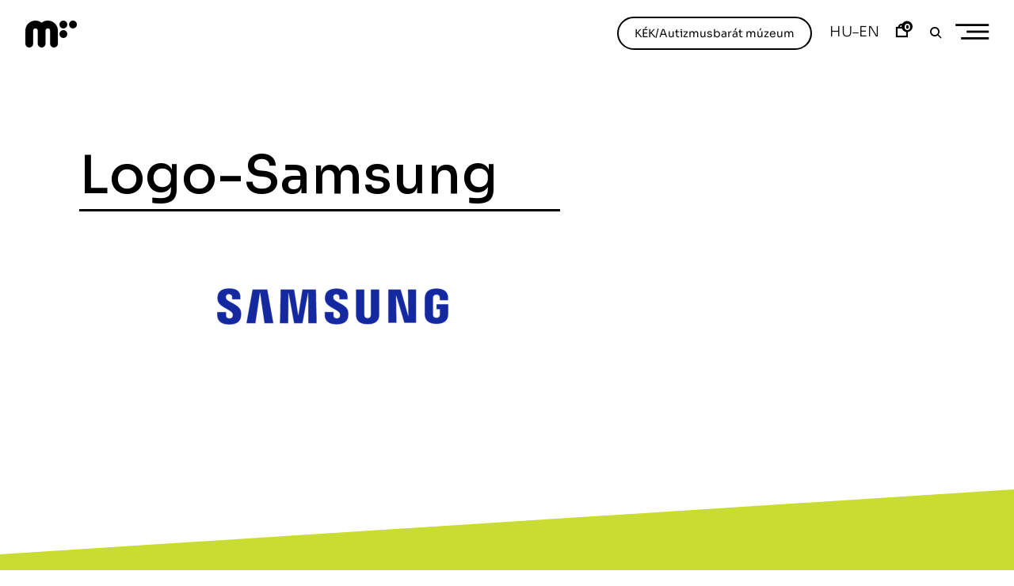

--- FILE ---
content_type: text/css
request_url: https://modemart.hu/wp-content/plugins/hungarian-pickup-points-for-woocommerce/build/style-pont-picker-block.css?ver=3.5
body_size: 52
content:
.vp-woo-pont-block{position:relative}.vp-woo-pont-block-box{padding:1em;display:flex;justify-content:space-between;align-items:center;outline:1px solid rgba(18,18,18,.11);border-radius:4px}.vp-woo-pont-block-box.has-error{border-color:#cc1818}.vp-woo-pont-block-select p{margin:0;width:100%}.vp-woo-pont-block-select-title{width:100%}.vp-woo-pont-block-select-button{margin-left:auto}.vp-woo-pont-block-select-icons{display:flex;align-items:center;margin-right:auto}.vp-woo-pont-block-select-icons i{flex-grow:0;flex-shrink:0;margin-right:10px;width:24px;height:24px;background-position:center;background-size:100% auto;background-repeat:no-repeat}.vp-woo-pont-block-selected{display:flex;align-items:center;margin-right:auto}.vp-woo-pont-block-selected i{flex-grow:0;flex-shrink:0;margin-right:10px;width:32px;height:32px;background-position:center;background-size:100% auto;background-repeat:no-repeat}.vp-woo-pont-block .wc-block-components-spinner{top:0;right:0}.wc-block-components-local-pickup-select label[for*=vp_pont] .wc-block-components-radio-control__description-group{padding:0;margin:0}.wc-block-components-local-pickup-select label[for*=vp_pont] .wc-block-components-radio-control__secondary-description,.wc-block-components-local-pickup-select label[for*=vp_pont] .wc-block-components-radio-control__secondary-label{display:none}.wc-block-components-local-pickup-select label[for*=vp_pont] .wc-block-components-radio-control__description{position:absolute;width:auto;top:0;right:.75em;font-size:1em;line-height:max(1.5rem,24px);text-align:right}.wc-block-components-local-pickup-select label[for*=vp_pont] .wc-block-components-radio-control__description-group{display:block}.wc-block-components-local-pickup-select .wc-block-components-radio-control__description-group .wc-block-components-radio-control__description[id*=vp_pont]{display:none}


--- FILE ---
content_type: application/x-javascript
request_url: https://modemart.hu/wp-content/themes/phenomena/inc/shader/fragmentShader.js
body_size: -210
content:
export default

`varying vec3 vPosition;
uniform vec3 uColor1;
uniform vec3 uColor2;

void main() {
    vec3 color = vec3(1.0, 0.5, 0.0);

    /*vec3 color1 = vec3 (10.0/255.0, 30.0/255.0, 100.0/255.0);
    vec3 color2 = vec3 (1.0, 1.0, 0.0);*/

    float depth = vPosition.z * .5 + .5;
    color = mix(uColor1, uColor2, depth);

    /*color = vec3(vPosition.x, vPosition.y, vPosition.z);*/
    gl_FragColor = vec4(color, depth * .3 + .2);
}`;

--- FILE ---
content_type: application/x-javascript
request_url: https://modemart.hu/wp-content/themes/phenomena/javascripts/init.js?ver=24541140166708736
body_size: 1092
content:
jQuery(function (){

	jQuery("table").wrap("<div class='table-wrapper'></div>")

	/* CALENDAR --------------------------------------------- */

	if(jQuery('#mini-clndr').length > 0) {

		var lang = jQuery('html').attr('lang');

		moment.locale(lang);
		moment().startOf('isoWeek');

		if (lang === 'hu-HU') { weeks = ['H', 'K', 'Sz', 'Cs', 'P', 'Sz', 'V']; }
		if (lang === 'en-US') { weeks = ['S', 'M', 'T', 'W', 'T', 'F', 'S']; }

		var clndr = {};

		if ( set_month === '') {

			var miniCalendar = jQuery('#mini-clndr').clndr({
				template: jQuery('#mini-clndr-template').html(),
				daysOfTheWeek: weeks,
				weekOffset: 0,
				events: events,
				trackSelectedDate: true,
				adjacentDaysChangeMonth: true,
				showAdjacentMonths: true,
				forceSixRows: true,
				constraints: {
					startDate: moment().subtract(5, 'months').date(1)
				},
				clickEvents: {
					onMonthChange: function (month) {
						jQuery(".last-month, .next-month" ).remove();
						fadeDays();
					}
				}
			});

		} else {

			var miniCalendar = jQuery('#mini-clndr').clndr({
				template: jQuery('#mini-clndr-template').html(),
				daysOfTheWeek: weeks,
				startWithMonth: set_month,
				weekOffset: 0,
				events: events,
				adjacentDaysChangeMonth: true,
				showAdjacentMonths: true,
				trackSelectedDate: true,
				selectedDate: selected_date,
				forceSixRows: true,
				constraints: {
					startDate: moment().subtract(5, 'months').date(1)
				},
				clickEvents: {
					onMonthChange: function (month) {
						jQuery(".last-month, .next-month" ).remove();
						fadeDays();
					}
				}
			});

		}
		jQuery(".last-month, .next-month" ).remove();

	}
	fadeDays();

	/* SCROLLED HEADER -------------- */

	jQuery(window).scroll(function() {
		var scroll = jQuery(window).scrollTop();

		if (scroll >= 300) {
			jQuery("#masthead").addClass("scrolled");
		} else {
			jQuery("#masthead").removeClass("scrolled");
		}
	});




	/* STICKY */

	if(window.innerWidth > 1025){
		let addToBottom = 0;
		if (jQuery('#add-to-bottom').length){
			addToBottom = window.innerWidth / 2 - 50;
			if (jQuery('#add-to-bottom .container').length)
			addToBottom = jQuery('#add-to-bottom .container').height();
		}

		if (jQuery('.sticky').length){
			/*var stickyElement = new Sticksy('.sticky', {
				topSpacing: 100, // Specify this when you have a fixed top panel
				listen: false, // Listen for the DOM changes in the container
			});*/
			jQuery(".sticky").sticky({
				topSpacing: 100,
				bottomSpacing: jQuery('#colophon').outerHeight() + 200 + addToBottom
			});
		}
	}


	/* AOS -------------------------- */

	AOS.init({
		/*disable: 'tablet',*/
		anchorPlacement: 'top-bottom',
		/*offset: 200*/
	});

	/*/!* GSAP Parallax *!/

	const tl_parallax = gsap.timeline({
		scrollTrigger: {
			trigger: "#page",
			start: "top top",
			end: "bottom top",
			scrub: true
		}
	});

	gsap.utils.toArray(".parallax").forEach(layer => {
		const depth = layer.dataset.depth;
		const movement = -(layer.offsetHeight * depth)
		tl_parallax.to(layer, {y: movement, ease: "none"}, 0)
	});*/


});

jQuery('.slick').slick({
	infinite: true,
	slidesToShow: 3,
	slidesToScroll: 1,
	arrows: true,
	centerMode: true,
	centerPadding: '0px',
	/*useTransform: false,*/
	autoplay: true,
	adaptiveHeight: false,
	autoplaySpeed: 3000,
	prevArrow:"<button type='button' class='slick-prev pull-left'><i class=\"bi bi-chevron-left\"></i></button>",
	nextArrow:"<button type='button' class='slick-next pull-right'><i class=\"bi bi-chevron-right\"></i></button>",
	dots: false,
	responsive: [{
		breakpoint: 998,
		settings: {
			slidesToShow: 2,
			autoplay: true,
			autoplaySpeed: 3000,
			dots: false,
			swipe:true,
			centerMode: true,
			speed: 100,
			centerMode: false
		}

	}, {
		breakpoint: 576,
		settings: {
			slidesToShow: 1,
			autoplay: true,
			autoplaySpeed: 3000,
			swipe:true,
			dots: false,
			speed: 100
		}
	}]
});

function fadeDays(){
	let tl_ = new TimelineMax({
		paused: true
	});
	tl_.to('.day, .controls .month', 0.0, {y:'10%', opacity:'0%'})
	tl_.to('.day, .controls .month', 0.4, {stagger: 0.03, y:'0%', opacity:'100%', ease: "easeOut"})
	tl_.play();
}

